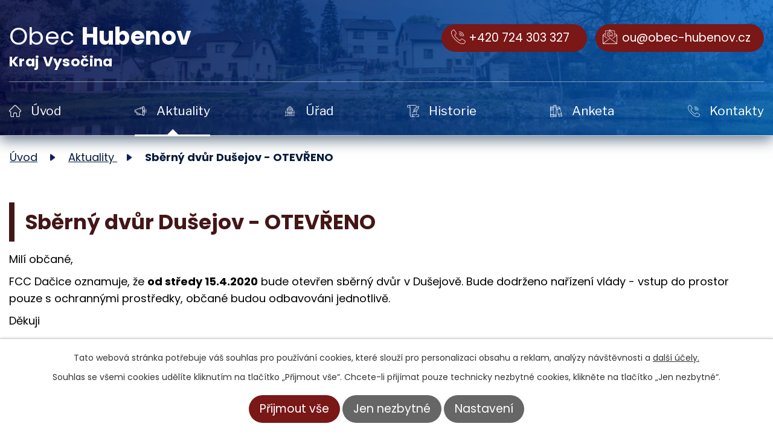

--- FILE ---
content_type: text/html; charset=utf-8
request_url: https://www.obec-hubenov.cz/aktuality/sberny-dvur-dusejov-otevreno
body_size: 4707
content:
<!DOCTYPE html>
<html lang="cs" data-lang-system="cs">
	<head>



		<!--[if IE]><meta http-equiv="X-UA-Compatible" content="IE=EDGE"><![endif]-->
			<meta name="viewport" content="width=device-width, initial-scale=1, user-scalable=yes">
			<meta http-equiv="content-type" content="text/html; charset=utf-8" />
			<meta name="robots" content="index,follow" />
			<meta name="author" content="Antee s.r.o." />
			<meta name="description" content="Milí občané,
FCC Dačice oznamuje, že od středy 15.4.2020 bude otevřen sběrný dvůr v Dušejově. Bude dodrženo nařízení vlády - vstup do prostor pouze s ochrannými prostředky, občané budou odbavováni jednotlivě.
Děkuji
NM" />
			<meta name="viewport" content="width=device-width, initial-scale=1, user-scalable=yes" />
<title>Sběrný dvůr Dušejov - OTEVŘENO | Obec Hubenov</title>

		<link rel="stylesheet" type="text/css" href="https://cdn.antee.cz/jqueryui/1.8.20/css/smoothness/jquery-ui-1.8.20.custom.css?v=2" integrity="sha384-969tZdZyQm28oZBJc3HnOkX55bRgehf7P93uV7yHLjvpg/EMn7cdRjNDiJ3kYzs4" crossorigin="anonymous" />
		<link rel="stylesheet" type="text/css" href="/style.php?nid=SlFWUUo=&amp;ver=1769415856" />
		<link rel="stylesheet" type="text/css" href="/css/libs.css?ver=1768399900" />
		<link rel="stylesheet" type="text/css" href="https://cdn.antee.cz/genericons/genericons/genericons.css?v=2" integrity="sha384-DVVni0eBddR2RAn0f3ykZjyh97AUIRF+05QPwYfLtPTLQu3B+ocaZm/JigaX0VKc" crossorigin="anonymous" />

		<script src="/js/jquery/jquery-3.0.0.min.js" ></script>
		<script src="/js/jquery/jquery-migrate-3.1.0.min.js" ></script>
		<script src="/js/jquery/jquery-ui.min.js" ></script>
		<script src="/js/jquery/jquery.ui.touch-punch.min.js" ></script>
		<script src="/js/libs.min.js?ver=1768399900" ></script>
		<script src="/js/ipo.min.js?ver=1768399889" ></script>
			<script src="/js/locales/cs.js?ver=1768399196" ></script>

			<script src='https://www.google.com/recaptcha/api.js?hl=cs&render=explicit' ></script>

		<link href="/uredni-deska?action=atom" type="application/atom+xml" rel="alternate" title="Úřední deska">
		<link href="/aktuality?action=atom" type="application/atom+xml" rel="alternate" title="Aktuality ">
		<link href="/dotace?action=atom" type="application/atom+xml" rel="alternate" title="Dotace">
<link rel="preconnect" href="https://fonts.gstatic.com/" crossorigin>
<link href="https://fonts.googleapis.com/css?family=Poppins:300,400,700&amp;display=fallback&amp;subset=latin-ext" rel="stylesheet">
<link href="https://fonts.googleapis.com/css?family=Libre+Franklin&amp;display=fallback&amp;subset=latin-ext" rel="stylesheet">
<script>
ipo.api.live('body', function(el) {
//posun patičky
$(el).find("#ipocopyright").insertAfter("#ipocontainer");
//třída action-button na backlink
$(el).find(".backlink").addClass("action-button");
});
</script>

	</head>

	<body id="page2216480" class="subpage2216480"
			
			data-nid="10180"
			data-lid="CZ"
			data-oid="2216480"
			data-layout-pagewidth="1024"
			
			data-slideshow-timer="3"
			 data-ipo-article-id="457375"
						
				
				data-layout="responsive" data-viewport_width_responsive="1024"
			>



							<div id="snippet-cookiesConfirmation-euCookiesSnp">			<div id="cookieChoiceInfo" class="cookie-choices-info template_1">
					<p>Tato webová stránka potřebuje váš souhlas pro používání cookies, které slouží pro personalizaci obsahu a reklam, analýzy návštěvnosti a 
						<a class="cookie-button more" href="https://navody.antee.cz/cookies" target="_blank">další účely.</a>
					</p>
					<p>
						Souhlas se všemi cookies udělíte kliknutím na tlačítko „Přijmout vše“. Chcete-li přijímat pouze technicky nezbytné cookies, klikněte na tlačítko „Jen nezbytné“.
					</p>
				<div class="buttons">
					<a class="cookie-button action-button ajax" id="cookieChoiceButton" rel=”nofollow” href="/aktuality/sberny-dvur-dusejov-otevreno?do=cookiesConfirmation-acceptAll">Přijmout vše</a>
					<a class="cookie-button cookie-button--settings action-button ajax" rel=”nofollow” href="/aktuality/sberny-dvur-dusejov-otevreno?do=cookiesConfirmation-onlyNecessary">Jen nezbytné</a>
					<a class="cookie-button cookie-button--settings action-button ajax" rel=”nofollow” href="/aktuality/sberny-dvur-dusejov-otevreno?do=cookiesConfirmation-openSettings">Nastavení</a>
				</div>
			</div>
</div>				<div id="ipocontainer">

			<div class="menu-toggler">

				<span>Menu</span>
				<span class="genericon genericon-menu"></span>
			</div>

			<span id="back-to-top">

				<i class="fa fa-angle-up"></i>
			</span>

			<div id="ipoheader">

				<div id="top_menu" class="top_menu">
	<div class="header_wrapper layout-container flex-container">
		<div class="brand_block">
			<a href="/">
				<div class="header-logo">
					<div class="name">
						Obec <strong>Hubenov</strong>
					</div>
					<div class="sub_name">
						Kraj Vysočina
					</div>
				</div>
			</a>
		</div>
		<div class="menu_block">
			<a href="tel:+420724303327">
				<span class="action-button action_phone">
					<img src="/image.php?nid=10180&amp;oid=7536939" alt="Hubenov - telefon">
					+420 724 303 327
				</span>
			</a>
			<a href="mailto:ou@obec-hubenov.cz">
				<span class="action-button action_mail">
					<img src="/image.php?nid=10180&amp;oid=7536941" alt="Hubenov - email">
					ou@obec-hubenov.cz
				</span>
			</a>
		</div>
	</div>
</div>


<div class="header_image header_next_page">
	
		 
		<div class="header_img_wrapper">
			<div style="background-image:url(/image.php?oid=11450441&amp;nid=10180);"></div>
		</div>
		 
	
</div>			</div>

			<div id="ipotopmenuwrapper">

				<div id="ipotopmenu">
<h4 class="hiddenMenu">Horní menu</h4>
<ul class="topmenulevel1"><li class="topmenuitem1 noborder" id="ipomenu7483522"><a href="/">Úvod</a></li><li class="topmenuitem1 active" id="ipomenu2216480"><a href="/aktuality">Aktuality </a></li><li class="topmenuitem1" id="ipomenu2216274"><a href="/obecni-urad">Úřad</a><ul class="topmenulevel2"><li class="topmenuitem2" id="ipomenu2216275"><a href="/zakladni-informace">Základní informace</a></li><li class="topmenuitem2" id="ipomenu2216276"><a href="/popis-uradu">Popis úřadu</a></li><li class="topmenuitem2" id="ipomenu7483725"><a href="/poskytovani-informaci-prijem-podani">Poskytování informací, příjem podání</a></li><li class="topmenuitem2" id="ipomenu8119205"><a href="/povinne-zverejnovane-informace">Povinně zveřejňované informace</a></li><li class="topmenuitem2" id="ipomenu2216278"><a href="/vyhlasky-zakony-a-usneseni-zastupitelstva">Vyhlášky, zákony a usnesení zastupitelstva</a></li><li class="topmenuitem2" id="ipomenu7483703"><a href="/elektronicka-podatelna">Elektronická podatelna</a></li><li class="topmenuitem2" id="ipomenu2216281"><a href="/uredni-deska">Úřední deska</a></li><li class="topmenuitem2" id="ipomenu2216282"><a href="/registr-oznameni">Registr oznámení</a></li><li class="topmenuitem2" id="ipomenu8407033"><a href="/prehled-zverejnenych-dokumentu">Přehled zveřejněných dokumentů</a></li></ul></li><li class="topmenuitem1" id="ipomenu2216273"><a href="/historie-nasi-obce">Historie</a></li><li class="topmenuitem1" id="ipomenu5149977"><a href="/anketa">Anketa</a></li><li class="topmenuitem1" id="ipomenu7483637"><a href="/kontakty">Kontakty</a></li></ul>
					<div class="cleartop"></div>
				</div>
			</div>
			<div id="ipomain">
				
				<div id="ipomainframe">
					<div id="ipopage">
<div id="iponavigation">
	<h5 class="hiddenMenu">Drobečková navigace</h5>
	<p>
			<a href="/">Úvod</a> <span class="separator">&gt;</span>
			<a href="/aktuality">Aktuality </a> <span class="separator">&gt;</span>
			<span class="currentPage">Sběrný dvůr Dušejov - OTEVŘENO</span>
	</p>

</div>
						<div class="ipopagetext">
							<div class="blog view-detail content">
								
								<h1>Sběrný dvůr Dušejov - OTEVŘENO</h1>

<div id="snippet--flash"></div>
								
																	

<hr class="cleaner">




<hr class="cleaner">

<div class="article">
	

	<div class="paragraph text clearfix">
<p>Milí občané,</p>
<p><span>FCC Dačice oznamuje, že <strong>od středy 15.4.2020</strong> bude otevřen sběrný dvůr v Dušejově. Bude dodrženo nařízení vlády - vstup do prostor pouze s ochrannými prostředky, občané budou odbavováni jednotlivě.</span></p>
<p><span>Děkuji</span></p>
<p><span>NM</span></p>	</div>
		
<div id="snippet--images"><div class="images clearfix">

	</div>
</div>


<div id="snippet--uploader"></div>			<div class="article-footer">
													<div class="published"><span>Publikováno:</span> 9. 4. 2020 10:53</div>

					</div>
	
</div>

<hr class="cleaner">
<div class="content-paginator clearfix">
	<span class="linkprev">
		<a href="/aktuality/zajezd-detenice-se-rusi">

			<span class="linkprev-chevron">
				<i class="fa fa-angle-left"></i>
			</span>
			<span class="linkprev-text">
				<span class="linkprev-title">Zájezd Dětenice se…</span>
				<span class="linkprev-date">Publikováno: 9. 4. 2020 11:20</span>
			</span>
		</a>
	</span>
	<span class="linkback">
		<a href='/aktuality'>
			<span class="linkback-chevron">
				<i class="fa fa-undo"></i>
			</span>
			<span class="linkback-text">
				<span>Zpět na přehled</span>
			</span>
		</a>
	</span>
	<span class="linknext">
		<a href="/aktuality/zakaz-paleni">

			<span class="linknext-chevron">
				<i class="fa fa-angle-right"></i>
			</span>
			<span class="linknext-text">
				<span class="linknext-title">Zákaz pálení</span>
				<span class="linknext-date">Publikováno: 6. 4. 2020 20:14</span>
			</span>
		</a>
	</span>
</div>

		
															</div>
						</div>
					</div>


					

					

					<div class="hrclear"></div>
					<div id="ipocopyright">
<div class="copyright">
	<div class="footer flex-container">
	<div class="contact_block">
		<div class="inner">
			<h2>
				Obec <strong>Hubenov</strong>
			</h2>
			<div class="address">
				<p>
					<strong>Adresa</strong> <br>
					Hubenov, č.p. 8, 588 05 Dušejov
				</p>
			</div>
			<div class="buttons_wrapper">
				<a href="tel:+420724303327">
					<span class="action-button action_phone">
						<img src="/image.php?nid=10180&amp;oid=7536939" alt="Hubenov - telefon">
						+420 724 303 327
					</span>
				</a>
				<a href="mailto:ou@obec-hubenov.cz">
					<span class="action-button action_mail">
						<img src="/image.php?nid=10180&amp;oid=7536941" alt="Hubenov - email">
						ou@obec-hubenov.cz
					</span>
				</a>
				<a href="http://www.mastrestsko.cz/" target="_blank">
					<span class="mas_link">
						<img src="/image.php?nid=10180&amp;oid=7537679" alt="Skupina Třešťsko">
					</span>
				</a>
			</div>
			<div class="links_wrapper">
				<p>
					<strong>Důležité odkazy</strong>
				</p>
				<a href="https://www.veterinadusejov.cz/" target="_blank" rel="noopener noreferrer">
					<span class="action-button">
						Veterinární ordinace
					</span>
				</a>
				<a href="https://www.obec-hubenov.cz/diskusni-forum" target="_blank" rel="noopener noreferrer">
					<span class="action-button">
						Diskuzní fórum
					</span>
				</a>
				<!-- <a href="file.php?nid=10180&oid=10739475" target="_blank" rel="noopener noreferrer"> -->
				<a href="/file.php?nid=10180&amp;oid=13050883" target="_blank" rel="noopener noreferrer">
					<span class="action-button">
						Svozové dny popelnic
					</span>
				</a>
				<a href="/file.php?nid=10180&amp;oid=8488496" target="_blank" rel="noopener noreferrer">
					<span class="action-button">
						Sběrný dvůr Dušejov
					</span>
				</a>
			</div>
		</div>
	</div>
	<div class="map_block">
		<a href="https://mapy.cz/s/bahunobudo" target="_blank" rel="noopener noreferrer" title="Jak se k nám dostanete">
			<div class="map">
				<div class="action-button">
					Cesta k nám
				</div>
			</div>
		</a>
	</div>
</div>
<div class="layout-container row antee">
	© 2026 Obec Hubenov, <a href="mailto:ou@obec-hubenov.cz">Kontaktovat webmastera</a> , <span id="links"><a href="/mapa-stranek">Mapa stránek</a>, <a href="/prohlaseni-o-pristupnosti">Prohlášení o přístupnosti</a></span> <br>
	ANTEE s.r.o. - <a href="https://www.antee.cz/" target="_blank">Tvorba webových stránek, Redakční systém IPO</a>
</div>
</div>
					</div>
					<div id="ipostatistics">
<script >
	var _paq = _paq || [];
	_paq.push(['disableCookies']);
	_paq.push(['trackPageView']);
	_paq.push(['enableLinkTracking']);
	(function() {
		var u="https://matomo.antee.cz/";
		_paq.push(['setTrackerUrl', u+'piwik.php']);
		_paq.push(['setSiteId', 3443]);
		var d=document, g=d.createElement('script'), s=d.getElementsByTagName('script')[0];
		g.defer=true; g.async=true; g.src=u+'piwik.js'; s.parentNode.insertBefore(g,s);
	})();
</script>
<script >
	$(document).ready(function() {
		$('a[href^="mailto"]').on("click", function(){
			_paq.push(['setCustomVariable', 1, 'Click mailto','Email='+this.href.replace(/^mailto:/i,'') + ' /Page = ' +  location.href,'page']);
			_paq.push(['trackGoal', null]);
			_paq.push(['trackPageView']);
		});

		$('a[href^="tel"]').on("click", function(){
			_paq.push(['setCustomVariable', 1, 'Click telefon','Telefon='+this.href.replace(/^tel:/i,'') + ' /Page = ' +  location.href,'page']);
			_paq.push(['trackPageView']);
		});
	});
</script>
					</div>

					<div id="ipofooter">
						
					</div>
				</div>
			</div>
		</div>
	</body>
</html>
